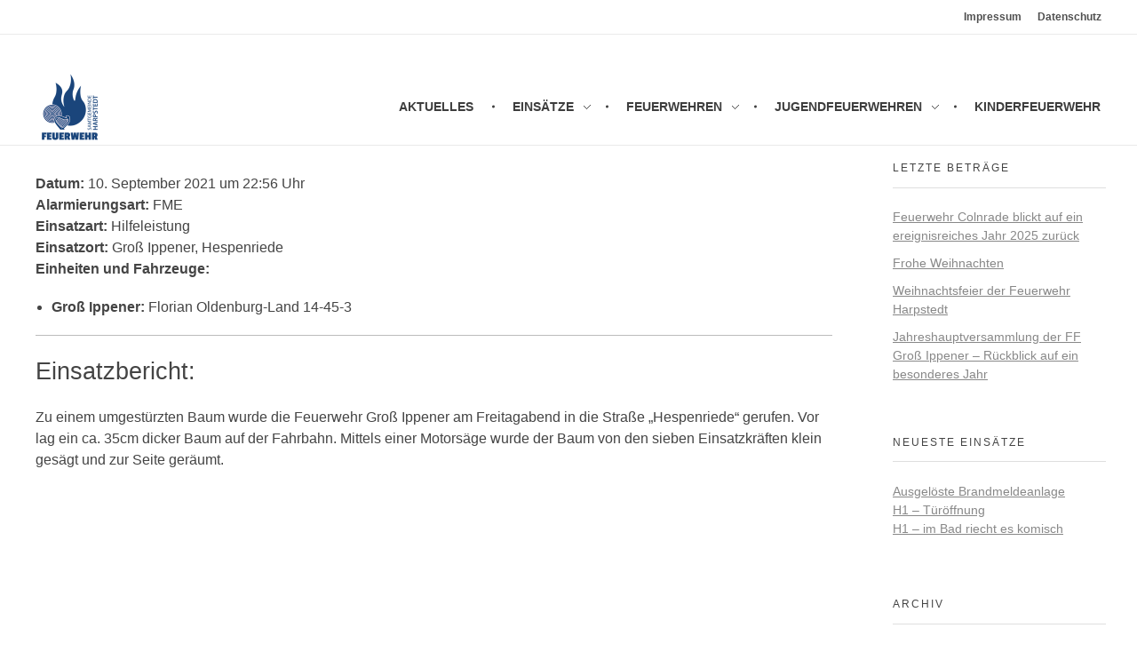

--- FILE ---
content_type: text/html; charset=UTF-8
request_url: https://feuerwehr-sg-harpstedt.de/einsaetze/baum-saegen-25/
body_size: 12200
content:
<!DOCTYPE html>
<!--[if IE 9 ]>   <html class="no-js oldie ie9 ie" lang="de" > <![endif]-->
<!--[if (gt IE 9)|!(IE)]><!--> <html class="no-js" lang="de" > <!--<![endif]-->
<head>
<meta charset="UTF-8" >
<meta http-equiv="X-UA-Compatible" content="IE=edge">
<!-- devices setting -->
<meta name="viewport"   content="initial-scale=1,user-scalable=no,width=device-width">
<!-- outputs by wp_head -->
<title>Baum sägen &#8211; Feuerwehren der Samtgemeinde Harpstedt</title>
<meta name='robots' content='max-image-preview:large' />
<link rel="alternate" type="application/rss+xml" title="Feuerwehren der Samtgemeinde Harpstedt &raquo; Feed" href="https://feuerwehr-sg-harpstedt.de/feed/" />
<link rel="alternate" type="application/rss+xml" title="Feuerwehren der Samtgemeinde Harpstedt &raquo; Kommentar-Feed" href="https://feuerwehr-sg-harpstedt.de/comments/feed/" />
<link rel="alternate" title="oEmbed (JSON)" type="application/json+oembed" href="https://feuerwehr-sg-harpstedt.de/wp-json/oembed/1.0/embed?url=https%3A%2F%2Ffeuerwehr-sg-harpstedt.de%2Feinsaetze%2Fbaum-saegen-25%2F" />
<link rel="alternate" title="oEmbed (XML)" type="text/xml+oembed" href="https://feuerwehr-sg-harpstedt.de/wp-json/oembed/1.0/embed?url=https%3A%2F%2Ffeuerwehr-sg-harpstedt.de%2Feinsaetze%2Fbaum-saegen-25%2F&#038;format=xml" />
<style id='wp-img-auto-sizes-contain-inline-css'>
img:is([sizes=auto i],[sizes^="auto," i]){contain-intrinsic-size:3000px 1500px}
/*# sourceURL=wp-img-auto-sizes-contain-inline-css */
</style>
<!-- <link rel='stylesheet' id='wp-block-library-css' href='https://feuerwehr-sg-harpstedt.de/wp-includes/css/dist/block-library/style.min.css?ver=6.9' media='all' /> -->
<link rel="stylesheet" type="text/css" href="//feuerwehr-sg-harpstedt.de/wp-content/cache/wpfc-minified/qx6y9voc/hcvsx.css" media="all"/>
<style id='classic-theme-styles-inline-css'>
/*! This file is auto-generated */
.wp-block-button__link{color:#fff;background-color:#32373c;border-radius:9999px;box-shadow:none;text-decoration:none;padding:calc(.667em + 2px) calc(1.333em + 2px);font-size:1.125em}.wp-block-file__button{background:#32373c;color:#fff;text-decoration:none}
/*# sourceURL=/wp-includes/css/classic-themes.min.css */
</style>
<style id='global-styles-inline-css'>
:root{--wp--preset--aspect-ratio--square: 1;--wp--preset--aspect-ratio--4-3: 4/3;--wp--preset--aspect-ratio--3-4: 3/4;--wp--preset--aspect-ratio--3-2: 3/2;--wp--preset--aspect-ratio--2-3: 2/3;--wp--preset--aspect-ratio--16-9: 16/9;--wp--preset--aspect-ratio--9-16: 9/16;--wp--preset--color--black: #000000;--wp--preset--color--cyan-bluish-gray: #abb8c3;--wp--preset--color--white: #ffffff;--wp--preset--color--pale-pink: #f78da7;--wp--preset--color--vivid-red: #cf2e2e;--wp--preset--color--luminous-vivid-orange: #ff6900;--wp--preset--color--luminous-vivid-amber: #fcb900;--wp--preset--color--light-green-cyan: #7bdcb5;--wp--preset--color--vivid-green-cyan: #00d084;--wp--preset--color--pale-cyan-blue: #8ed1fc;--wp--preset--color--vivid-cyan-blue: #0693e3;--wp--preset--color--vivid-purple: #9b51e0;--wp--preset--gradient--vivid-cyan-blue-to-vivid-purple: linear-gradient(135deg,rgb(6,147,227) 0%,rgb(155,81,224) 100%);--wp--preset--gradient--light-green-cyan-to-vivid-green-cyan: linear-gradient(135deg,rgb(122,220,180) 0%,rgb(0,208,130) 100%);--wp--preset--gradient--luminous-vivid-amber-to-luminous-vivid-orange: linear-gradient(135deg,rgb(252,185,0) 0%,rgb(255,105,0) 100%);--wp--preset--gradient--luminous-vivid-orange-to-vivid-red: linear-gradient(135deg,rgb(255,105,0) 0%,rgb(207,46,46) 100%);--wp--preset--gradient--very-light-gray-to-cyan-bluish-gray: linear-gradient(135deg,rgb(238,238,238) 0%,rgb(169,184,195) 100%);--wp--preset--gradient--cool-to-warm-spectrum: linear-gradient(135deg,rgb(74,234,220) 0%,rgb(151,120,209) 20%,rgb(207,42,186) 40%,rgb(238,44,130) 60%,rgb(251,105,98) 80%,rgb(254,248,76) 100%);--wp--preset--gradient--blush-light-purple: linear-gradient(135deg,rgb(255,206,236) 0%,rgb(152,150,240) 100%);--wp--preset--gradient--blush-bordeaux: linear-gradient(135deg,rgb(254,205,165) 0%,rgb(254,45,45) 50%,rgb(107,0,62) 100%);--wp--preset--gradient--luminous-dusk: linear-gradient(135deg,rgb(255,203,112) 0%,rgb(199,81,192) 50%,rgb(65,88,208) 100%);--wp--preset--gradient--pale-ocean: linear-gradient(135deg,rgb(255,245,203) 0%,rgb(182,227,212) 50%,rgb(51,167,181) 100%);--wp--preset--gradient--electric-grass: linear-gradient(135deg,rgb(202,248,128) 0%,rgb(113,206,126) 100%);--wp--preset--gradient--midnight: linear-gradient(135deg,rgb(2,3,129) 0%,rgb(40,116,252) 100%);--wp--preset--font-size--small: 13px;--wp--preset--font-size--medium: 20px;--wp--preset--font-size--large: 36px;--wp--preset--font-size--x-large: 42px;--wp--preset--spacing--20: 0.44rem;--wp--preset--spacing--30: 0.67rem;--wp--preset--spacing--40: 1rem;--wp--preset--spacing--50: 1.5rem;--wp--preset--spacing--60: 2.25rem;--wp--preset--spacing--70: 3.38rem;--wp--preset--spacing--80: 5.06rem;--wp--preset--shadow--natural: 6px 6px 9px rgba(0, 0, 0, 0.2);--wp--preset--shadow--deep: 12px 12px 50px rgba(0, 0, 0, 0.4);--wp--preset--shadow--sharp: 6px 6px 0px rgba(0, 0, 0, 0.2);--wp--preset--shadow--outlined: 6px 6px 0px -3px rgb(255, 255, 255), 6px 6px rgb(0, 0, 0);--wp--preset--shadow--crisp: 6px 6px 0px rgb(0, 0, 0);}:where(.is-layout-flex){gap: 0.5em;}:where(.is-layout-grid){gap: 0.5em;}body .is-layout-flex{display: flex;}.is-layout-flex{flex-wrap: wrap;align-items: center;}.is-layout-flex > :is(*, div){margin: 0;}body .is-layout-grid{display: grid;}.is-layout-grid > :is(*, div){margin: 0;}:where(.wp-block-columns.is-layout-flex){gap: 2em;}:where(.wp-block-columns.is-layout-grid){gap: 2em;}:where(.wp-block-post-template.is-layout-flex){gap: 1.25em;}:where(.wp-block-post-template.is-layout-grid){gap: 1.25em;}.has-black-color{color: var(--wp--preset--color--black) !important;}.has-cyan-bluish-gray-color{color: var(--wp--preset--color--cyan-bluish-gray) !important;}.has-white-color{color: var(--wp--preset--color--white) !important;}.has-pale-pink-color{color: var(--wp--preset--color--pale-pink) !important;}.has-vivid-red-color{color: var(--wp--preset--color--vivid-red) !important;}.has-luminous-vivid-orange-color{color: var(--wp--preset--color--luminous-vivid-orange) !important;}.has-luminous-vivid-amber-color{color: var(--wp--preset--color--luminous-vivid-amber) !important;}.has-light-green-cyan-color{color: var(--wp--preset--color--light-green-cyan) !important;}.has-vivid-green-cyan-color{color: var(--wp--preset--color--vivid-green-cyan) !important;}.has-pale-cyan-blue-color{color: var(--wp--preset--color--pale-cyan-blue) !important;}.has-vivid-cyan-blue-color{color: var(--wp--preset--color--vivid-cyan-blue) !important;}.has-vivid-purple-color{color: var(--wp--preset--color--vivid-purple) !important;}.has-black-background-color{background-color: var(--wp--preset--color--black) !important;}.has-cyan-bluish-gray-background-color{background-color: var(--wp--preset--color--cyan-bluish-gray) !important;}.has-white-background-color{background-color: var(--wp--preset--color--white) !important;}.has-pale-pink-background-color{background-color: var(--wp--preset--color--pale-pink) !important;}.has-vivid-red-background-color{background-color: var(--wp--preset--color--vivid-red) !important;}.has-luminous-vivid-orange-background-color{background-color: var(--wp--preset--color--luminous-vivid-orange) !important;}.has-luminous-vivid-amber-background-color{background-color: var(--wp--preset--color--luminous-vivid-amber) !important;}.has-light-green-cyan-background-color{background-color: var(--wp--preset--color--light-green-cyan) !important;}.has-vivid-green-cyan-background-color{background-color: var(--wp--preset--color--vivid-green-cyan) !important;}.has-pale-cyan-blue-background-color{background-color: var(--wp--preset--color--pale-cyan-blue) !important;}.has-vivid-cyan-blue-background-color{background-color: var(--wp--preset--color--vivid-cyan-blue) !important;}.has-vivid-purple-background-color{background-color: var(--wp--preset--color--vivid-purple) !important;}.has-black-border-color{border-color: var(--wp--preset--color--black) !important;}.has-cyan-bluish-gray-border-color{border-color: var(--wp--preset--color--cyan-bluish-gray) !important;}.has-white-border-color{border-color: var(--wp--preset--color--white) !important;}.has-pale-pink-border-color{border-color: var(--wp--preset--color--pale-pink) !important;}.has-vivid-red-border-color{border-color: var(--wp--preset--color--vivid-red) !important;}.has-luminous-vivid-orange-border-color{border-color: var(--wp--preset--color--luminous-vivid-orange) !important;}.has-luminous-vivid-amber-border-color{border-color: var(--wp--preset--color--luminous-vivid-amber) !important;}.has-light-green-cyan-border-color{border-color: var(--wp--preset--color--light-green-cyan) !important;}.has-vivid-green-cyan-border-color{border-color: var(--wp--preset--color--vivid-green-cyan) !important;}.has-pale-cyan-blue-border-color{border-color: var(--wp--preset--color--pale-cyan-blue) !important;}.has-vivid-cyan-blue-border-color{border-color: var(--wp--preset--color--vivid-cyan-blue) !important;}.has-vivid-purple-border-color{border-color: var(--wp--preset--color--vivid-purple) !important;}.has-vivid-cyan-blue-to-vivid-purple-gradient-background{background: var(--wp--preset--gradient--vivid-cyan-blue-to-vivid-purple) !important;}.has-light-green-cyan-to-vivid-green-cyan-gradient-background{background: var(--wp--preset--gradient--light-green-cyan-to-vivid-green-cyan) !important;}.has-luminous-vivid-amber-to-luminous-vivid-orange-gradient-background{background: var(--wp--preset--gradient--luminous-vivid-amber-to-luminous-vivid-orange) !important;}.has-luminous-vivid-orange-to-vivid-red-gradient-background{background: var(--wp--preset--gradient--luminous-vivid-orange-to-vivid-red) !important;}.has-very-light-gray-to-cyan-bluish-gray-gradient-background{background: var(--wp--preset--gradient--very-light-gray-to-cyan-bluish-gray) !important;}.has-cool-to-warm-spectrum-gradient-background{background: var(--wp--preset--gradient--cool-to-warm-spectrum) !important;}.has-blush-light-purple-gradient-background{background: var(--wp--preset--gradient--blush-light-purple) !important;}.has-blush-bordeaux-gradient-background{background: var(--wp--preset--gradient--blush-bordeaux) !important;}.has-luminous-dusk-gradient-background{background: var(--wp--preset--gradient--luminous-dusk) !important;}.has-pale-ocean-gradient-background{background: var(--wp--preset--gradient--pale-ocean) !important;}.has-electric-grass-gradient-background{background: var(--wp--preset--gradient--electric-grass) !important;}.has-midnight-gradient-background{background: var(--wp--preset--gradient--midnight) !important;}.has-small-font-size{font-size: var(--wp--preset--font-size--small) !important;}.has-medium-font-size{font-size: var(--wp--preset--font-size--medium) !important;}.has-large-font-size{font-size: var(--wp--preset--font-size--large) !important;}.has-x-large-font-size{font-size: var(--wp--preset--font-size--x-large) !important;}
:where(.wp-block-post-template.is-layout-flex){gap: 1.25em;}:where(.wp-block-post-template.is-layout-grid){gap: 1.25em;}
:where(.wp-block-term-template.is-layout-flex){gap: 1.25em;}:where(.wp-block-term-template.is-layout-grid){gap: 1.25em;}
:where(.wp-block-columns.is-layout-flex){gap: 2em;}:where(.wp-block-columns.is-layout-grid){gap: 2em;}
:root :where(.wp-block-pullquote){font-size: 1.5em;line-height: 1.6;}
/*# sourceURL=global-styles-inline-css */
</style>
<!-- <link rel='stylesheet' id='twe-preview-css' href='https://feuerwehr-sg-harpstedt.de/wp-content/plugins/3r-elementor-timeline-widget/assets/css/style.css?ver=6.9' media='all' /> -->
<!-- <link rel='stylesheet' id='auxin-base-css' href='https://feuerwehr-sg-harpstedt.de/wp-content/themes/phlox-pro/css/base.css?ver=5.17.7' media='all' /> -->
<!-- <link rel='stylesheet' id='auxin-front-icon-css' href='https://feuerwehr-sg-harpstedt.de/wp-content/themes/phlox-pro/css/auxin-icon.css?ver=5.17.7' media='all' /> -->
<!-- <link rel='stylesheet' id='auxin-main-css' href='https://feuerwehr-sg-harpstedt.de/wp-content/themes/phlox-pro/css/main.css?ver=5.17.7' media='all' /> -->
<!-- <link rel='stylesheet' id='recent-posts-widget-with-thumbnails-public-style-css' href='https://feuerwehr-sg-harpstedt.de/wp-content/plugins/recent-posts-widget-with-thumbnails/public.css?ver=7.1.1' media='all' /> -->
<!-- <link rel='stylesheet' id='einsatzverwaltung-font-awesome-css' href='https://feuerwehr-sg-harpstedt.de/wp-content/plugins/einsatzverwaltung/font-awesome/css/fontawesome.min.css?ver=6.2.1' media='all' /> -->
<!-- <link rel='stylesheet' id='einsatzverwaltung-font-awesome-solid-css' href='https://feuerwehr-sg-harpstedt.de/wp-content/plugins/einsatzverwaltung/font-awesome/css/solid.min.css?ver=6.2.1' media='all' /> -->
<!-- <link rel='stylesheet' id='einsatzverwaltung-frontend-css' href='https://feuerwehr-sg-harpstedt.de/wp-content/plugins/einsatzverwaltung/css/style-frontend.css?ver=1.12.0' media='all' /> -->
<!-- <link rel='stylesheet' id='auxin-child-css' href='https://feuerwehr-sg-harpstedt.de/wp-content/themes/phlox-pro-child/style.css?ver=5.17.7' media='all' /> -->
<!-- <link rel='stylesheet' id='auxin-custom-css' href='https://feuerwehr-sg-harpstedt.de/wp-content/uploads/phlox-pro/custom.css?ver=5.7' media='all' /> -->
<!-- <link rel='stylesheet' id='auxin-elementor-base-css' href='https://feuerwehr-sg-harpstedt.de/wp-content/themes/phlox-pro/css/other/elementor.css?ver=5.17.7' media='all' /> -->
<!-- <link rel='stylesheet' id='elementor-frontend-css' href='https://feuerwehr-sg-harpstedt.de/wp-content/plugins/elementor/assets/css/frontend.min.css?ver=3.34.2' media='all' /> -->
<link rel="stylesheet" type="text/css" href="//feuerwehr-sg-harpstedt.de/wp-content/cache/wpfc-minified/osfk469/hcvsx.css" media="all"/>
<link rel='stylesheet' id='elementor-post-3096-css' href='https://feuerwehr-sg-harpstedt.de/wp-content/uploads/elementor/css/post-3096.css?ver=1768924513' media='all' />
<link rel='stylesheet' id='elementor-post-1256-css' href='https://feuerwehr-sg-harpstedt.de/wp-content/uploads/elementor/css/post-1256.css?ver=1768924513' media='all' />
<!-- <link rel='stylesheet' id='eael-general-css' href='https://feuerwehr-sg-harpstedt.de/wp-content/plugins/essential-addons-for-elementor-lite/assets/front-end/css/view/general.min.css?ver=6.5.8' media='all' /> -->
<!-- <link rel='stylesheet' id='timed-content-css-css' href='https://feuerwehr-sg-harpstedt.de/wp-content/plugins/timed-content/css/timed-content.css?ver=2.97' media='all' /> -->
<!-- <link rel='stylesheet' id='elementor-gf-local-questrial-css' href='https://feuerwehr-sg-harpstedt.de/wp-content/uploads/elementor/google-fonts/css/questrial.css?ver=1742227011' media='all' /> -->
<!-- <link rel='stylesheet' id='myStyleSheets-css' href='https://feuerwehr-sg-harpstedt.de/wp-content/plugins/wp-latest-posts/css/wplp_front.css?ver=5.0.11' media='all' /> -->
<link rel="stylesheet" type="text/css" href="//feuerwehr-sg-harpstedt.de/wp-content/cache/wpfc-minified/efa8osr6/hcvsx.css" media="all"/>
<script src='//feuerwehr-sg-harpstedt.de/wp-content/cache/wpfc-minified/6mx88l5y/hcvsx.js' type="text/javascript"></script>
<!-- <script src="https://feuerwehr-sg-harpstedt.de/wp-includes/js/jquery/jquery.min.js?ver=3.7.1" id="jquery-core-js"></script> -->
<!-- <script src="https://feuerwehr-sg-harpstedt.de/wp-includes/js/jquery/jquery-migrate.min.js?ver=3.4.1" id="jquery-migrate-js"></script> -->
<!-- <script src="https://feuerwehr-sg-harpstedt.de/wp-content/plugins/einsatzverwaltung/js/reportlist.js?ver=6.9" id="einsatzverwaltung-reportlist-js"></script> -->
<script id="auxin-modernizr-js-extra">
var auxin = {"ajax_url":"https://feuerwehr-sg-harpstedt.de/wp-admin/admin-ajax.php","is_rtl":"","is_reponsive":"1","is_framed":"","frame_width":"20","wpml_lang":"en","uploadbaseurl":"https://feuerwehr-sg-harpstedt.de/wp-content/uploads","nonce":"4dbb2c4403"};
//# sourceURL=auxin-modernizr-js-extra
</script>
<script id="auxin-modernizr-js-before">
/* < ![CDATA[ */
function auxinNS(n){for(var e=n.split("."),a=window,i="",r=e.length,t=0;r>t;t++)"window"!=e[t]&&(i=e[t],a[i]=a[i]||{},a=a[i]);return a;}
/* ]]> */
//# sourceURL=auxin-modernizr-js-before
</script>
<script src='//feuerwehr-sg-harpstedt.de/wp-content/cache/wpfc-minified/1py7fftd/hcvsx.js' type="text/javascript"></script>
<!-- <script src="https://feuerwehr-sg-harpstedt.de/wp-content/themes/phlox-pro/js/solo/modernizr-custom.min.js?ver=5.17.7" id="auxin-modernizr-js"></script> -->
<!-- <script src="https://feuerwehr-sg-harpstedt.de/wp-content/plugins/timed-content/js/timed-content.js?ver=2.97" id="timed-content_js-js"></script> -->
<link rel="https://api.w.org/" href="https://feuerwehr-sg-harpstedt.de/wp-json/" /><link rel="alternate" title="JSON" type="application/json" href="https://feuerwehr-sg-harpstedt.de/wp-json/wp/v2/einsatz/4199" /><link rel="EditURI" type="application/rsd+xml" title="RSD" href="https://feuerwehr-sg-harpstedt.de/xmlrpc.php?rsd" />
<meta name="generator" content="WordPress 6.9" />
<link rel="canonical" href="https://feuerwehr-sg-harpstedt.de/einsaetze/baum-saegen-25/" />
<link rel='shortlink' href='https://feuerwehr-sg-harpstedt.de/?p=4199' />
<meta name="title"       content="Baum sägen" />
<meta name="description" content="Datum: 10. September 2021 um 22:56 UhrAlarmierungsart: FMEEinsatzart: HilfeleistungEinsatzort: Groß Ippener, HespenriedeEinheiten und Fahrzeuge: Groß Ippener: Florian Oldenburg-Land 14-45-3 Einsatzbericht: Zu einem umgestürzten Baum wurde die Feuerwehr Groß Ippener am Freitagabend in die Straße &#8222;Hespenriede&#8220; gerufen. Vor lag ein ca. 35cm dicker Baum auf der Fahrbahn. Mittels einer Motorsäge wurde der Baum von den sieben Einsatzkräften [&hellip;]" />
<!-- Analytics by WP Statistics - https://wp-statistics.com -->
<!-- Chrome, Firefox OS and Opera -->
<meta name="theme-color" content="#af2b1e" />
<!-- Windows Phone -->
<meta name="msapplication-navbutton-color" content="#af2b1e" />
<!-- iOS Safari -->
<meta name="apple-mobile-web-app-capable" content="yes">
<meta name="apple-mobile-web-app-status-bar-style" content="black-translucent">
<meta name="generator" content="Elementor 3.34.2; features: additional_custom_breakpoints; settings: css_print_method-external, google_font-enabled, font_display-auto">
<style>
.e-con.e-parent:nth-of-type(n+4):not(.e-lazyloaded):not(.e-no-lazyload),
.e-con.e-parent:nth-of-type(n+4):not(.e-lazyloaded):not(.e-no-lazyload) * {
background-image: none !important;
}
@media screen and (max-height: 1024px) {
.e-con.e-parent:nth-of-type(n+3):not(.e-lazyloaded):not(.e-no-lazyload),
.e-con.e-parent:nth-of-type(n+3):not(.e-lazyloaded):not(.e-no-lazyload) * {
background-image: none !important;
}
}
@media screen and (max-height: 640px) {
.e-con.e-parent:nth-of-type(n+2):not(.e-lazyloaded):not(.e-no-lazyload),
.e-con.e-parent:nth-of-type(n+2):not(.e-lazyloaded):not(.e-no-lazyload) * {
background-image: none !important;
}
}
</style>
<link rel="icon" href="https://feuerwehr-sg-harpstedt.de/wp-content/uploads/2023/01/cropped-final-blau-feuerwehr-harpstedt-logo-2022-klingebiel-32x32.png" sizes="32x32" />
<link rel="icon" href="https://feuerwehr-sg-harpstedt.de/wp-content/uploads/2023/01/cropped-final-blau-feuerwehr-harpstedt-logo-2022-klingebiel-192x192.png" sizes="192x192" />
<link rel="apple-touch-icon" href="https://feuerwehr-sg-harpstedt.de/wp-content/uploads/2023/01/cropped-final-blau-feuerwehr-harpstedt-logo-2022-klingebiel-180x180.png" />
<meta name="msapplication-TileImage" content="https://feuerwehr-sg-harpstedt.de/wp-content/uploads/2023/01/cropped-final-blau-feuerwehr-harpstedt-logo-2022-klingebiel-270x270.png" />
<style id="wp-custom-css">
html body {	} 
</style>
<!-- end wp_head -->
</head>
<body class="wp-singular einsatz-template-default single single-einsatz postid-4199 wp-custom-logo wp-theme-phlox-pro wp-child-theme-phlox-pro-child elementor-default elementor-kit-1054 phlox-pro aux-dom-unready aux-full-width aux-resp aux-hd aux-top-sticky  aux-page-animation-off _auxels"  data-framed="">
<div id="inner-body">
<div id="top-header" class="aux-top-header aux-territory aux--container">
<div class="aux-wrapper aux-float-layout">
<div class="aux-container aux-fold aux-float-wrapper"><div class="aux-header-msg aux-start aux-middle aux-phone-center-middle "><p></p></div><!-- start master menu -->
<nav id="master-menu-top-header" class="mm-top-header aux-end aux-middle  aux-phone-off">
<ul id="menu-menue-footer" class="aux-master-menu aux-no-js aux-skin-classic aux-horizontal" data-type="horizontal"  >
<!-- start single menu -->
<li id="menu-item-80" class="menu-item menu-item-type-post_type menu-item-object-page menu-item-80 aux-menu-depth-0 aux-menu-root-1 aux-menu-item">
<a href="https://feuerwehr-sg-harpstedt.de/impressum/" class="aux-item-content">
<span class="aux-menu-label">Impressum</span>
</a>
</li>
<!-- end single menu -->
<!-- start single menu -->
<li id="menu-item-81" class="menu-item menu-item-type-post_type menu-item-object-page menu-item-privacy-policy menu-item-81 aux-menu-depth-0 aux-menu-root-2 aux-menu-item">
<a href="https://feuerwehr-sg-harpstedt.de/datenschutz/" class="aux-item-content">
<span class="aux-menu-label">Datenschutz</span>
</a>
</li>
<!-- end single menu -->
</ul>
</nav>
<!-- end master menu -->
</div>
</div><!-- end wrapper -->
</div><!-- end top header -->
<header id="site-header"   class="site-header-section aux-territory aux-boxed-container aux-header-dark aux-add-border aux-overlay-with-tb " style="" data-sticky-height="80" data-color-scheme="dark" data-sticky-scheme="dark" role="banner">
<div class="aux-wrapper">
<div class="aux-container aux-fold">
<div class="aux-header aux-header-elements-wrapper aux-float-layout">
<!-- ribbon bar -->
<div class="aux-header-elements">
<!-- logo -->
<div id="logo" class="aux-logo-header aux-start aux-fill aux-tablet-center aux-phone-left">
<div class="aux-logo aux-logo-header-inner aux-scale">
<a href="https://feuerwehr-sg-harpstedt.de/" class="custom-logo-link aux-logo-anchor aux-logo-anchor1 aux-middle aux-has-logo" rel="home"><img width="150" height="150" src="https://feuerwehr-sg-harpstedt.de/wp-content/uploads/2023/01/Logo.png" class="custom-logo aux-logo-image aux-logo-image1 aux-logo-light" alt="Feuerwehren der Samtgemeinde Harpstedt" decoding="async" /></a>        <section class="aux-logo-text aux-middle">
<h3 class="site-title">
<a href="https://feuerwehr-sg-harpstedt.de/" title="Feuerwehren der Samtgemeinde Harpstedt" rel="home">Feuerwehren der Samtgemeinde Harpstedt</a>
</h3>
<p class="site-description">365 Tage für Ihre Sicherheit</p>        </section>
</div><!-- end logo aux-fold -->
</div>
<!-- burger -->
<div id="nav-burger" class="aux-burger-box aux-end aux-phone-on aux-middle" data-target-panel="toggle-bar" data-target-menu="overlay" data-target-content=".site-header-section .aux-master-menu">
<div class="aux-burger aux-lite-large"><span class="mid-line"></span></div>
</div>
<div class="aux-btns-box aux-btn1-box aux-end aux-middle aux-tablet-off aux-phone-off ">
</div>
<div class="aux-btns-box aux-btn2-box aux-end aux-middle aux-tablet-off aux-phone-off ">
</div>
<!-- menu -->
<div class="aux-menu-box aux-phone-off aux-auto-locate aux-end aux-fill aux-tablet-center" data-tablet=".aux-header .secondary-bar">
<!-- start master menu -->
<nav id="master-menu-main-header" class="menu-hauptmenue-container">
<ul id="menu-hauptmenue" class="aux-master-menu aux-no-js aux-skin-classic aux-slide-up-nav aux-horizontal aux-with-indicator aux-with-splitter" data-type="horizontal"  data-switch-type="toggle" data-switch-parent=".aux-header .aux-toggle-menu-bar" data-switch-width="767"  >
<!-- start single menu -->
<li id="menu-item-296" class="menu-item menu-item-type-post_type menu-item-object-page current_page_parent menu-item-296 aux-menu-depth-0 aux-menu-root-1 aux-menu-item">
<a href="https://feuerwehr-sg-harpstedt.de/aktuelles/" class="aux-item-content">
<span class="aux-menu-label">Aktuelles</span>
</a>
</li>
<!-- end single menu -->
<!-- start submenu -->
<li id="menu-item-748" class="menu-item menu-item-type-custom menu-item-object-custom menu-item-has-children menu-item-748 aux-menu-depth-0 aux-menu-root-2 aux-menu-item">
<a href="https://feuerwehr-sg-harpstedt.de/einsaetze" class="aux-item-content">
<span class="aux-menu-label">Einsätze</span>
</a>
<ul class="sub-menu aux-submenu">
<li id="menu-item-8048" class="menu-item menu-item-type-post_type menu-item-object-page menu-item-8048 aux-menu-depth-1 aux-menu-item">
<a href="https://feuerwehr-sg-harpstedt.de/einsaetze-2025/" class="aux-item-content">
<span class="aux-menu-label">2025</span>
</a>
</li>
<li id="menu-item-7077" class="menu-item menu-item-type-post_type menu-item-object-page menu-item-7077 aux-menu-depth-1 aux-menu-item">
<a href="https://feuerwehr-sg-harpstedt.de/einsaetze-2024/" class="aux-item-content">
<span class="aux-menu-label">2024</span>
</a>
</li>
<li id="menu-item-6120" class="menu-item menu-item-type-post_type menu-item-object-page menu-item-6120 aux-menu-depth-1 aux-menu-item">
<a href="https://feuerwehr-sg-harpstedt.de/einsaetze-2024/" class="aux-item-content">
<span class="aux-menu-label">2023</span>
</a>
</li>
<li id="menu-item-5522" class="menu-item menu-item-type-post_type menu-item-object-page menu-item-5522 aux-menu-depth-1 aux-menu-item">
<a href="https://feuerwehr-sg-harpstedt.de/einsaetze-2022/" class="aux-item-content">
<span class="aux-menu-label">2022</span>
</a>
</li>
<li id="menu-item-4520" class="menu-item menu-item-type-post_type menu-item-object-page menu-item-4520 aux-menu-depth-1 aux-menu-item">
<a href="https://feuerwehr-sg-harpstedt.de/einsaetze-2021/" class="aux-item-content">
<span class="aux-menu-label">2021</span>
</a>
</li>
<li id="menu-item-1693" class="menu-item menu-item-type-post_type menu-item-object-page menu-item-1693 aux-menu-depth-1 aux-menu-item">
<a href="https://feuerwehr-sg-harpstedt.de/einsaetze-2020/" class="aux-item-content">
<span class="aux-menu-label">2020</span>
</a>
</li>
<li id="menu-item-1017" class="menu-item menu-item-type-post_type menu-item-object-page menu-item-1017 aux-menu-depth-1 aux-menu-item">
<a href="https://feuerwehr-sg-harpstedt.de/einsaetze-2019/" class="aux-item-content">
<span class="aux-menu-label">2019</span>
</a>
</li>
<li id="menu-item-1020" class="menu-item menu-item-type-post_type menu-item-object-page menu-item-1020 aux-menu-depth-1 aux-menu-item">
<a href="https://feuerwehr-sg-harpstedt.de/einsaetze-2018/" class="aux-item-content">
<span class="aux-menu-label">2018</span>
</a>
</li>
</ul>
</li>
<!-- end submenu -->
<!-- start submenu -->
<li id="menu-item-136" class="menu-item menu-item-type-post_type menu-item-object-page menu-item-has-children menu-item-136 aux-menu-depth-0 aux-menu-root-3 aux-menu-item">
<a href="https://feuerwehr-sg-harpstedt.de/feuerwehren/" class="aux-item-content">
<span class="aux-menu-label">Feuerwehren</span>
</a>
<ul class="sub-menu aux-submenu">
<!-- start submenu -->
<li id="menu-item-1815" class="menu-item menu-item-type-post_type menu-item-object-page menu-item-has-children menu-item-1815 aux-menu-depth-1 aux-menu-item">
<a href="https://feuerwehr-sg-harpstedt.de/beckeln-2-2/" class="aux-item-content">
<span class="aux-menu-label">Beckeln</span>
</a>
<ul class="sub-menu aux-submenu">
<li id="menu-item-3007" class="menu-item menu-item-type-post_type menu-item-object-page menu-item-3007 aux-menu-depth-2 aux-menu-item">
<a href="https://feuerwehr-sg-harpstedt.de/geschichte-beckeln-2/" class="aux-item-content">
<span class="aux-menu-label">Geschichte</span>
</a>
</li>
<li id="menu-item-1210" class="menu-item menu-item-type-post_type menu-item-object-page menu-item-1210 aux-menu-depth-2 aux-menu-item">
<a href="https://feuerwehr-sg-harpstedt.de/kommando-beckeln-2/" class="aux-item-content">
<span class="aux-menu-label">Kommando</span>
</a>
</li>
<li id="menu-item-268" class="menu-item menu-item-type-post_type menu-item-object-page menu-item-268 aux-menu-depth-2 aux-menu-item">
<a href="https://feuerwehr-sg-harpstedt.de/fahrzeuge-beckeln/" class="aux-item-content">
<span class="aux-menu-label">Fahrzeuge</span>
</a>
</li>
<li id="menu-item-266" class="menu-item menu-item-type-post_type menu-item-object-page menu-item-266 aux-menu-depth-2 aux-menu-item">
<a href="https://feuerwehr-sg-harpstedt.de/blasorchester-beckeln/" class="aux-item-content">
<span class="aux-menu-label">Blasorchester</span>
</a>
</li>
<li id="menu-item-265" class="menu-item menu-item-type-post_type menu-item-object-page menu-item-265 aux-menu-depth-2 aux-menu-item">
<a href="https://feuerwehr-sg-harpstedt.de/theatergruppe-beckeln/" class="aux-item-content">
<span class="aux-menu-label">Theatergruppe</span>
</a>
</li>
</ul>
</li>
<!-- end submenu -->
<!-- start submenu -->
<li id="menu-item-2030" class="menu-item menu-item-type-post_type menu-item-object-page menu-item-has-children menu-item-2030 aux-menu-depth-1 aux-menu-item">
<a href="https://feuerwehr-sg-harpstedt.de/colnrade/" class="aux-item-content">
<span class="aux-menu-label">Colnrade</span>
</a>
<ul class="sub-menu aux-submenu">
<li id="menu-item-1171" class="menu-item menu-item-type-post_type menu-item-object-page menu-item-1171 aux-menu-depth-2 aux-menu-item">
<a href="https://feuerwehr-sg-harpstedt.de/geschichte-colnrade/" class="aux-item-content">
<span class="aux-menu-label">Geschichte</span>
</a>
</li>
<li id="menu-item-1151" class="menu-item menu-item-type-post_type menu-item-object-page menu-item-1151 aux-menu-depth-2 aux-menu-item">
<a href="https://feuerwehr-sg-harpstedt.de/kommando-colnrade/" class="aux-item-content">
<span class="aux-menu-label">Kommando</span>
</a>
</li>
<li id="menu-item-1193" class="menu-item menu-item-type-post_type menu-item-object-page menu-item-1193 aux-menu-depth-2 aux-menu-item">
<a href="https://feuerwehr-sg-harpstedt.de/fahrzeuge-colnrade/" class="aux-item-content">
<span class="aux-menu-label">Fahrzeuge</span>
</a>
</li>
<li id="menu-item-1170" class="menu-item menu-item-type-post_type menu-item-object-page menu-item-1170 aux-menu-depth-2 aux-menu-item">
<a href="https://feuerwehr-sg-harpstedt.de/hoekermarkt/" class="aux-item-content">
<span class="aux-menu-label">Hökermarkt</span>
</a>
</li>
<li id="menu-item-3173" class="menu-item menu-item-type-post_type menu-item-object-page menu-item-3173 aux-menu-depth-2 aux-menu-item">
<a href="https://feuerwehr-sg-harpstedt.de/foerderverein-colnrade/" class="aux-item-content">
<span class="aux-menu-label">Förderverein</span>
</a>
</li>
<li id="menu-item-4301" class="menu-item menu-item-type-post_type menu-item-object-page menu-item-4301 aux-menu-depth-2 aux-menu-item">
<a href="https://feuerwehr-sg-harpstedt.de/neubau-feuerwehrhaus-colnrade/" class="aux-item-content">
<span class="aux-menu-label">Neubau Feuerwehrhaus</span>
</a>
</li>
</ul>
</li>
<!-- end submenu -->
<!-- start submenu -->
<li id="menu-item-2029" class="menu-item menu-item-type-post_type menu-item-object-page menu-item-has-children menu-item-2029 aux-menu-depth-1 aux-menu-item">
<a href="https://feuerwehr-sg-harpstedt.de/gross-ippener-2/" class="aux-item-content">
<span class="aux-menu-label">Groß Ippener</span>
</a>
<ul class="sub-menu aux-submenu">
<li id="menu-item-1232" class="menu-item menu-item-type-post_type menu-item-object-page menu-item-1232 aux-menu-depth-2 aux-menu-item">
<a href="https://feuerwehr-sg-harpstedt.de/geschichte-gross-ippener/" class="aux-item-content">
<span class="aux-menu-label">Geschichte</span>
</a>
</li>
<li id="menu-item-1206" class="menu-item menu-item-type-post_type menu-item-object-page menu-item-1206 aux-menu-depth-2 aux-menu-item">
<a href="https://feuerwehr-sg-harpstedt.de/kommando-gross-ippener/" class="aux-item-content">
<span class="aux-menu-label">Kommando</span>
</a>
</li>
<li id="menu-item-1205" class="menu-item menu-item-type-post_type menu-item-object-page menu-item-1205 aux-menu-depth-2 aux-menu-item">
<a href="https://feuerwehr-sg-harpstedt.de/fahrzeuge-gross-ippener/" class="aux-item-content">
<span class="aux-menu-label">Fahrzeuge</span>
</a>
</li>
</ul>
</li>
<!-- end submenu -->
<!-- start submenu -->
<li id="menu-item-2485" class="menu-item menu-item-type-post_type menu-item-object-page menu-item-has-children menu-item-2485 aux-menu-depth-1 aux-menu-item">
<a href="https://feuerwehr-sg-harpstedt.de/harpstedt-2/" class="aux-item-content">
<span class="aux-menu-label">Harpstedt</span>
</a>
<ul class="sub-menu aux-submenu">
<li id="menu-item-2166" class="menu-item menu-item-type-post_type menu-item-object-page menu-item-2166 aux-menu-depth-2 aux-menu-item">
<a href="https://feuerwehr-sg-harpstedt.de/aus-alten-zeiten/" class="aux-item-content">
<span class="aux-menu-label">Geschichte</span>
</a>
</li>
<li id="menu-item-1259" class="menu-item menu-item-type-post_type menu-item-object-page menu-item-1259 aux-menu-depth-2 aux-menu-item">
<a href="https://feuerwehr-sg-harpstedt.de/kommando-harpstedt/" class="aux-item-content">
<span class="aux-menu-label">Kommando</span>
</a>
</li>
<li id="menu-item-1724" class="menu-item menu-item-type-post_type menu-item-object-page menu-item-1724 aux-menu-depth-2 aux-menu-item">
<a href="https://feuerwehr-sg-harpstedt.de/fahrzeuge-44/" class="aux-item-content">
<span class="aux-menu-label">Fahrzeuge</span>
</a>
</li>
<li id="menu-item-2693" class="menu-item menu-item-type-post_type menu-item-object-page menu-item-2693 aux-menu-depth-2 aux-menu-item">
<a href="https://feuerwehr-sg-harpstedt.de/brandschutzerziehung-44/" class="aux-item-content">
<span class="aux-menu-label">Brandschutzerziehung</span>
</a>
</li>
<li id="menu-item-2318" class="menu-item menu-item-type-post_type menu-item-object-page menu-item-2318 aux-menu-depth-2 aux-menu-item">
<a href="https://feuerwehr-sg-harpstedt.de/foerderverein-harpstedt/" class="aux-item-content">
<span class="aux-menu-label">Förderverein</span>
</a>
</li>
<li id="menu-item-3542" class="menu-item menu-item-type-post_type menu-item-object-page menu-item-3542 aux-menu-depth-2 aux-menu-item">
<a href="https://feuerwehr-sg-harpstedt.de/aus-alten-zeiten/" class="aux-item-content">
<span class="aux-menu-label">Aus alten Zeiten</span>
</a>
</li>
</ul>
</li>
<!-- end submenu -->
<!-- start submenu -->
<li id="menu-item-2054" class="menu-item menu-item-type-post_type menu-item-object-page menu-item-has-children menu-item-2054 aux-menu-depth-1 aux-menu-item">
<a href="https://feuerwehr-sg-harpstedt.de/kirch-und-klosterseelte/" class="aux-item-content">
<span class="aux-menu-label">Kirch- und Klosterseelte</span>
</a>
<ul class="sub-menu aux-submenu">
<li id="menu-item-1496" class="menu-item menu-item-type-post_type menu-item-object-page menu-item-1496 aux-menu-depth-2 aux-menu-item">
<a href="https://feuerwehr-sg-harpstedt.de/kommando-45/" class="aux-item-content">
<span class="aux-menu-label">Kommando</span>
</a>
</li>
<li id="menu-item-1495" class="menu-item menu-item-type-post_type menu-item-object-page menu-item-1495 aux-menu-depth-2 aux-menu-item">
<a href="https://feuerwehr-sg-harpstedt.de/fahrzeuge-kirchseelte/" class="aux-item-content">
<span class="aux-menu-label">Fahrzeuge</span>
</a>
</li>
</ul>
</li>
<!-- end submenu -->
<!-- start submenu -->
<li id="menu-item-2053" class="menu-item menu-item-type-post_type menu-item-object-page menu-item-has-children menu-item-2053 aux-menu-depth-1 aux-menu-item">
<a href="https://feuerwehr-sg-harpstedt.de/prinzhoefte-2/" class="aux-item-content">
<span class="aux-menu-label">Prinzhöfte</span>
</a>
<ul class="sub-menu aux-submenu">
<li id="menu-item-2099" class="menu-item menu-item-type-post_type menu-item-object-page menu-item-2099 aux-menu-depth-2 aux-menu-item">
<a href="https://feuerwehr-sg-harpstedt.de/geschichte-prinzhoefte/" class="aux-item-content">
<span class="aux-menu-label">Geschichte</span>
</a>
</li>
<li id="menu-item-1497" class="menu-item menu-item-type-post_type menu-item-object-page menu-item-1497 aux-menu-depth-2 aux-menu-item">
<a href="https://feuerwehr-sg-harpstedt.de/kommando-46/" class="aux-item-content">
<span class="aux-menu-label">Kommando</span>
</a>
</li>
<li id="menu-item-1494" class="menu-item menu-item-type-post_type menu-item-object-page menu-item-1494 aux-menu-depth-2 aux-menu-item">
<a href="https://feuerwehr-sg-harpstedt.de/fahrzeuge-prinzhoefte/" class="aux-item-content">
<span class="aux-menu-label">Fahrzeuge</span>
</a>
</li>
</ul>
</li>
<!-- end submenu -->
</ul>
</li>
<!-- end submenu -->
<!-- start submenu -->
<li id="menu-item-604" class="menu-item menu-item-type-post_type menu-item-object-page menu-item-has-children menu-item-604 aux-menu-depth-0 aux-menu-root-4 aux-menu-item">
<a href="https://feuerwehr-sg-harpstedt.de/jugendfeuerwehren/" class="aux-item-content">
<span class="aux-menu-label">Jugendfeuerwehren</span>
</a>
<ul class="sub-menu aux-submenu">
<li id="menu-item-267" class="menu-item menu-item-type-post_type menu-item-object-page menu-item-267 aux-menu-depth-1 aux-menu-item">
<a href="https://feuerwehr-sg-harpstedt.de/jf-beckeln/" class="aux-item-content">
<span class="aux-menu-label">Beckeln</span>
</a>
</li>
<li id="menu-item-2127" class="menu-item menu-item-type-post_type menu-item-object-page menu-item-2127 aux-menu-depth-1 aux-menu-item">
<a href="https://feuerwehr-sg-harpstedt.de/jf-42/" class="aux-item-content">
<span class="aux-menu-label">Colnrade</span>
</a>
</li>
<!-- start submenu -->
<li id="menu-item-1993" class="menu-item menu-item-type-post_type menu-item-object-page menu-item-has-children menu-item-1993 aux-menu-depth-1 aux-menu-item">
<a href="https://feuerwehr-sg-harpstedt.de/jf-44/" class="aux-item-content">
<span class="aux-menu-label">Harpstedt</span>
</a>
<ul class="sub-menu aux-submenu">
<li id="menu-item-3968" class="menu-item menu-item-type-post_type menu-item-object-page menu-item-3968 aux-menu-depth-2 aux-menu-item">
<a href="https://feuerwehr-sg-harpstedt.de/jfzeltlager21/" class="aux-item-content">
<span class="aux-menu-label">Zeltlager 2021</span>
</a>
</li>
</ul>
</li>
<!-- end submenu -->
<li id="menu-item-2118" class="menu-item menu-item-type-post_type menu-item-object-page menu-item-2118 aux-menu-depth-1 aux-menu-item">
<a href="https://feuerwehr-sg-harpstedt.de/jf-45-2/" class="aux-item-content">
<span class="aux-menu-label">Kirch- und Klosterseelte</span>
</a>
</li>
<li id="menu-item-2108" class="menu-item menu-item-type-post_type menu-item-object-page menu-item-2108 aux-menu-depth-1 aux-menu-item">
<a href="https://feuerwehr-sg-harpstedt.de/jf-46-2/" class="aux-item-content">
<span class="aux-menu-label">Prinzhöfte</span>
</a>
</li>
<li id="menu-item-5045" class="menu-item menu-item-type-post_type menu-item-object-page menu-item-5045 aux-menu-depth-1 aux-menu-item">
<a href="https://feuerwehr-sg-harpstedt.de/sg-zeltlager/" class="aux-item-content">
<span class="aux-menu-label">SG-Zeltlager</span>
</a>
</li>
</ul>
</li>
<!-- end submenu -->
<!-- start single menu -->
<li id="menu-item-139" class="menu-item menu-item-type-post_type menu-item-object-page menu-item-139 aux-menu-depth-0 aux-menu-root-5 aux-menu-item">
<a href="https://feuerwehr-sg-harpstedt.de/kinderfeuerwehr/" class="aux-item-content">
<span class="aux-menu-label">Kinderfeuerwehr</span>
</a>
</li>
<!-- end single menu -->
</ul>
</nav>
<!-- end master menu -->
</div>
</div>
<!-- secondary bar: this element will be filled in tablet size -->
<div class="bottom-bar secondary-bar aux-tablet-on aux-float-wrapper"></div>
<!-- toggle menu bar: this element will be filled in tablet and mobile size -->
<div class="aux-toggle-menu-bar"></div>
</div>
</div>
</div><!-- end of wrapper -->
</header><!-- end header -->
<main id="main" class="aux-main aux-territory  aux-single aux-boxed-container aux-content-top-margin right-sidebar aux-has-sidebar aux-sidebar-style-simple aux-user-entry" >
<div class="aux-wrapper">
<div class="aux-container aux-fold">
<div id="primary" class="aux-primary" >
<div class="content" role="main"  >
<article id="post-4199" class="clearfix post-4199 einsatz type-einsatz status-publish hentry einsatzart-hilfeleistung fahrzeug-florian-oldenburg-land-14-45-3 alarmierungsart-fme" role="article" >
<section class="entry-content clearfix">
<p><b>Datum:</b> 10. September 2021 um 22:56 Uhr<br><b>Alarmierungsart:</b> FME<br><b>Einsatzart:</b> Hilfeleistung<br><b>Einsatzort:</b> Groß Ippener, Hespenriede<br><b>Einheiten und Fahrzeuge:</b> <ul><li><b>Groß Ippener:</b> Florian Oldenburg-Land 14-45-3</li></ul></p><hr><h3>Einsatzbericht:</h3>
<p>Zu einem umgestürzten Baum wurde die Feuerwehr Groß Ippener am Freitagabend in die Straße &#8222;Hespenriede&#8220; gerufen. Vor lag ein ca. 35cm dicker Baum auf der Fahrbahn. Mittels einer Motorsäge wurde der Baum von den sieben Einsatzkräften klein gesägt und zur Seite geräumt. </p>
</section> <!-- end article section -->
</article> <!-- end article -->
<!-- You can start editing here. -->
</div><!-- end content -->
</div><!-- end primary -->
<aside class="aux-sidebar aux-sidebar-primary">
<div class="sidebar-inner">
<div class="sidebar-content">
<div class="aux-widget-area">
<section id="recent-posts-2" class=" aux-open widget-container widget_recent_entries">
<h3 class="widget-title">Letzte Beträge</h3>
<ul>
<li>
<a href="https://feuerwehr-sg-harpstedt.de/feuerwehr-colnrade-blickt-auf-ein-ereignisreiches-jahr-2025-zurueck/">Feuerwehr Colnrade blickt auf ein ereignisreiches Jahr 2025 zurück</a>
</li>
<li>
<a href="https://feuerwehr-sg-harpstedt.de/frohe-weihnachten-3/">Frohe Weihnachten</a>
</li>
<li>
<a href="https://feuerwehr-sg-harpstedt.de/weihnachtsfeier-der-feuerwehr-harpstedt/">Weihnachtsfeier der Feuerwehr Harpstedt</a>
</li>
<li>
<a href="https://feuerwehr-sg-harpstedt.de/jahreshauptversammlung-der-ff-gross-ippener-rueckblick-auf-ein-besonderes-jahr/">Jahreshauptversammlung der FF Groß Ippener – Rückblick auf ein besonderes Jahr</a>
</li>
</ul>
</section><section id="einsatzverwaltung_widget-4" class=" aux-open widget-container widget_einsatzverwaltung_widget"><h3 class="widget-title">Neueste Einsätze</h3><ul class="einsatzberichte"><li class="einsatzbericht"><a href="https://feuerwehr-sg-harpstedt.de/einsaetze/ausgeloeste-brandmeldeanlage-94/" rel="bookmark" class="einsatzmeldung">Ausgelöste Brandmeldeanlage</a></li><li class="einsatzbericht"><a href="https://feuerwehr-sg-harpstedt.de/einsaetze/h1-tueroeffnung-7/" rel="bookmark" class="einsatzmeldung">H1 &#8211; Türöffnung</a></li><li class="einsatzbericht"><a href="https://feuerwehr-sg-harpstedt.de/einsaetze/h1-im-bad-riecht-es-komisch/" rel="bookmark" class="einsatzmeldung">H1 &#8211; im Bad riecht es komisch</a></li></ul></section></div><div class="aux-widget-area"><section id="archives-2" class=" aux-open widget-container widget_archive "><h3 class="widget-title">Archiv</h3>		<label class="screen-reader-text" for="archives-dropdown-2">Archiv</label>
<select id="archives-dropdown-2" name="archive-dropdown">
<option value="">Monat auswählen</option>
<option value='https://feuerwehr-sg-harpstedt.de/2026/01/'> Januar 2026 </option>
<option value='https://feuerwehr-sg-harpstedt.de/2025/12/'> Dezember 2025 </option>
<option value='https://feuerwehr-sg-harpstedt.de/2025/11/'> November 2025 </option>
<option value='https://feuerwehr-sg-harpstedt.de/2025/10/'> Oktober 2025 </option>
<option value='https://feuerwehr-sg-harpstedt.de/2025/09/'> September 2025 </option>
<option value='https://feuerwehr-sg-harpstedt.de/2025/08/'> August 2025 </option>
<option value='https://feuerwehr-sg-harpstedt.de/2025/07/'> Juli 2025 </option>
<option value='https://feuerwehr-sg-harpstedt.de/2025/06/'> Juni 2025 </option>
<option value='https://feuerwehr-sg-harpstedt.de/2025/05/'> Mai 2025 </option>
<option value='https://feuerwehr-sg-harpstedt.de/2025/04/'> April 2025 </option>
<option value='https://feuerwehr-sg-harpstedt.de/2025/03/'> März 2025 </option>
<option value='https://feuerwehr-sg-harpstedt.de/2025/02/'> Februar 2025 </option>
<option value='https://feuerwehr-sg-harpstedt.de/2025/01/'> Januar 2025 </option>
<option value='https://feuerwehr-sg-harpstedt.de/2024/12/'> Dezember 2024 </option>
<option value='https://feuerwehr-sg-harpstedt.de/2024/11/'> November 2024 </option>
<option value='https://feuerwehr-sg-harpstedt.de/2024/10/'> Oktober 2024 </option>
<option value='https://feuerwehr-sg-harpstedt.de/2024/08/'> August 2024 </option>
<option value='https://feuerwehr-sg-harpstedt.de/2024/06/'> Juni 2024 </option>
<option value='https://feuerwehr-sg-harpstedt.de/2024/05/'> Mai 2024 </option>
<option value='https://feuerwehr-sg-harpstedt.de/2024/04/'> April 2024 </option>
<option value='https://feuerwehr-sg-harpstedt.de/2024/03/'> März 2024 </option>
<option value='https://feuerwehr-sg-harpstedt.de/2024/02/'> Februar 2024 </option>
<option value='https://feuerwehr-sg-harpstedt.de/2024/01/'> Januar 2024 </option>
<option value='https://feuerwehr-sg-harpstedt.de/2023/12/'> Dezember 2023 </option>
<option value='https://feuerwehr-sg-harpstedt.de/2023/11/'> November 2023 </option>
<option value='https://feuerwehr-sg-harpstedt.de/2023/09/'> September 2023 </option>
<option value='https://feuerwehr-sg-harpstedt.de/2023/05/'> Mai 2023 </option>
<option value='https://feuerwehr-sg-harpstedt.de/2023/04/'> April 2023 </option>
<option value='https://feuerwehr-sg-harpstedt.de/2023/03/'> März 2023 </option>
<option value='https://feuerwehr-sg-harpstedt.de/2023/02/'> Februar 2023 </option>
<option value='https://feuerwehr-sg-harpstedt.de/2023/01/'> Januar 2023 </option>
<option value='https://feuerwehr-sg-harpstedt.de/2022/12/'> Dezember 2022 </option>
<option value='https://feuerwehr-sg-harpstedt.de/2022/11/'> November 2022 </option>
<option value='https://feuerwehr-sg-harpstedt.de/2022/09/'> September 2022 </option>
<option value='https://feuerwehr-sg-harpstedt.de/2022/07/'> Juli 2022 </option>
<option value='https://feuerwehr-sg-harpstedt.de/2022/06/'> Juni 2022 </option>
<option value='https://feuerwehr-sg-harpstedt.de/2022/05/'> Mai 2022 </option>
<option value='https://feuerwehr-sg-harpstedt.de/2022/04/'> April 2022 </option>
<option value='https://feuerwehr-sg-harpstedt.de/2022/03/'> März 2022 </option>
<option value='https://feuerwehr-sg-harpstedt.de/2022/02/'> Februar 2022 </option>
<option value='https://feuerwehr-sg-harpstedt.de/2022/01/'> Januar 2022 </option>
<option value='https://feuerwehr-sg-harpstedt.de/2021/12/'> Dezember 2021 </option>
<option value='https://feuerwehr-sg-harpstedt.de/2021/11/'> November 2021 </option>
<option value='https://feuerwehr-sg-harpstedt.de/2021/10/'> Oktober 2021 </option>
<option value='https://feuerwehr-sg-harpstedt.de/2021/09/'> September 2021 </option>
<option value='https://feuerwehr-sg-harpstedt.de/2021/08/'> August 2021 </option>
<option value='https://feuerwehr-sg-harpstedt.de/2021/07/'> Juli 2021 </option>
<option value='https://feuerwehr-sg-harpstedt.de/2021/06/'> Juni 2021 </option>
<option value='https://feuerwehr-sg-harpstedt.de/2021/05/'> Mai 2021 </option>
<option value='https://feuerwehr-sg-harpstedt.de/2021/04/'> April 2021 </option>
<option value='https://feuerwehr-sg-harpstedt.de/2021/03/'> März 2021 </option>
<option value='https://feuerwehr-sg-harpstedt.de/2021/02/'> Februar 2021 </option>
<option value='https://feuerwehr-sg-harpstedt.de/2021/01/'> Januar 2021 </option>
<option value='https://feuerwehr-sg-harpstedt.de/2020/12/'> Dezember 2020 </option>
<option value='https://feuerwehr-sg-harpstedt.de/2020/11/'> November 2020 </option>
<option value='https://feuerwehr-sg-harpstedt.de/2020/10/'> Oktober 2020 </option>
<option value='https://feuerwehr-sg-harpstedt.de/2020/09/'> September 2020 </option>
<option value='https://feuerwehr-sg-harpstedt.de/2020/05/'> Mai 2020 </option>
<option value='https://feuerwehr-sg-harpstedt.de/2020/03/'> März 2020 </option>
<option value='https://feuerwehr-sg-harpstedt.de/2020/02/'> Februar 2020 </option>
<option value='https://feuerwehr-sg-harpstedt.de/2020/01/'> Januar 2020 </option>
<option value='https://feuerwehr-sg-harpstedt.de/2019/03/'> März 2019 </option>
<option value='https://feuerwehr-sg-harpstedt.de/2019/02/'> Februar 2019 </option>
<option value='https://feuerwehr-sg-harpstedt.de/2019/01/'> Januar 2019 </option>
<option value='https://feuerwehr-sg-harpstedt.de/2018/12/'> Dezember 2018 </option>
<option value='https://feuerwehr-sg-harpstedt.de/2018/11/'> November 2018 </option>
<option value='https://feuerwehr-sg-harpstedt.de/2018/10/'> Oktober 2018 </option>
<option value='https://feuerwehr-sg-harpstedt.de/2018/09/'> September 2018 </option>
<option value='https://feuerwehr-sg-harpstedt.de/2018/08/'> August 2018 </option>
</select>
<script>
( ( dropdownId ) => {
const dropdown = document.getElementById( dropdownId );
function onSelectChange() {
setTimeout( () => {
if ( 'escape' === dropdown.dataset.lastkey ) {
return;
}
if ( dropdown.value ) {
document.location.href = dropdown.value;
}
}, 250 );
}
function onKeyUp( event ) {
if ( 'Escape' === event.key ) {
dropdown.dataset.lastkey = 'escape';
} else {
delete dropdown.dataset.lastkey;
}
}
function onClick() {
delete dropdown.dataset.lastkey;
}
dropdown.addEventListener( 'keyup', onKeyUp );
dropdown.addEventListener( 'click', onClick );
dropdown.addEventListener( 'change', onSelectChange );
})( "archives-dropdown-2" );
//# sourceURL=WP_Widget_Archives%3A%3Awidget
</script>
</section></div>                    </div><!-- end sidebar-content -->
</div><!-- end sidebar-inner -->
</aside><!-- end primary siderbar -->
</div><!-- end container -->
</div><!-- end wrapper -->
</main><!-- end main -->
<aside class="subfooter aux-subfooter aux-dark">
<div class="aux-wrapper">
<div class="aux-container aux-fold">
<div class="aux-row">
<div class="aux-widget-area aux-1-3 aux-tb-3 aux-mb-1">
</div>
<div class="aux-widget-area aux-1-3 aux-tb-3 aux-mb-1">
<section id="buffercode_fl_widget_info-2" class="widget-container buffercode_fl_widget_info _ph_"><h3 class="widget-title">Wichtige Links</h3>				<li  style="list-style-type:none;"  >
<a href="https://www.harpstedt.de/"  target="_blank" >Samtgemeinde Harpstedt					</a>
</li>
<li  style="list-style-type:none;"  >
<a href="http://www.kfv-lko.de/"  target="_blank" >Kreisfeuerwehrverband Landkreis Oldenburg					</a>
</li>
<li  style="list-style-type:none;"  >
<a href="http://kjf-oldenburg.de/"  target="_blank" >Kreisjugendfeuerwehr Landkreis Oldenburg					</a>
</li>
</section>                    </div>
<div class="aux-widget-area aux-1-3 aux-tb-3 aux-mb-1">
<section id="weblizar_facebook_likebox-2" class="widget-container widget_weblizar_facebook_likebox _ph_"><h3 class="widget-title">Folge uns bei Facebook:</h3>		<style>
@media (max-width:767px) {
.fb_iframe_widget {
width: 100%;
}
.fb_iframe_widget span {
width: 100% !important;
}
.fb_iframe_widget iframe {
width: 100% !important;
}
._8r {
margin-right: 5px;
margin-top: -4px !important;
}
}
</style>
<div style="display:block;width:100%;float:left;overflow:hidden;margin-bottom:20px">
<div id="fb-root"></div>
<script>(function(d, s, id) {
var js, fjs = d.getElementsByTagName(s)[0];
if (d.getElementById(id)) return;
js = d.createElement(s); js.id = id;
js.src = "//connect.facebook.net/de_DE/sdk.js#xfbml=1&version=v2.7";
fjs.parentNode.insertBefore(js, fjs);
}(document, 'script', 'facebook-jssdk'));</script>
<div class="fb-like-box" style="background-color: auto;" data-small-header="true" data-height="220" data-href="https://www.facebook.com/feuerwehrsgharpstedt/" data-show-border="true" data-show-faces="true" data-stream="false" data-width="292" data-force-wall="false"></div>
</div>
</section>                    </div>
</div>
</div><!-- end of container -->
</div><!-- end of wrapper -->
</aside><!-- end footer widget -->
    <footer id="sitefooter" class="aux-site-footer" >
<div class="aux-wrapper aux-float-layout">
<div class="aux-container aux-fold aux-float-wrapper">    <div class="aux-logo aux-logo-footer aux-start aux-middle  aux-phone-off">
<a class="aux-logo-anchor " href="https://feuerwehr-sg-harpstedt.de/" title="Feuerwehren der Samtgemeinde Harpstedt" rel="home">
</a>
</div><!-- end logo aux-fold -->
<div id="copyright" class="aux-copyright aux-start aux-middle "><small>&copy; 2026 Feuerwehren der Samtgemeinde Harpstedt. All rights reserved.</small><small class="aux-attribution"> Powered by <a href="https://wordpress.org/themes/phlox/" title="Phlox Free WordPress Theme"> Phlox Theme </a></small></div><section class="widget-socials aux-socials-container aux-end aux-middle  aux-tablet-off aux-phone-off aux-socials-footer aux-horizontal aux-small">
<ul class="aux-social-list">
</ul><!-- end socials -->
</section><!-- end socials container -->
</div>                <!-- end navigation -->
</div><!-- end wrapper -->
</footer><!-- end sitefooter -->
</div><!--! end of #inner-body -->
<div class="aux-hidden-blocks">
<section id="offmenu" class="aux-offcanvas-menu aux-pin-left" >
<div class="aux-panel-close">
<div class="aux-close aux-cross-symbol aux-thick-medium"></div>
</div>
<div class="offcanvas-header">
</div>
<div class="offcanvas-content">
</div>
<div class="offcanvas-footer">
</div>
</section>
<!-- offcanvas section -->
<section id="offcart" class="aux-offcanvas-menu aux-offcanvas-cart aux-pin-left" >
<div class="aux-panel-close">
<div class="aux-close aux-cross-symbol aux-thick-medium"></div>
</div>
<div class="offcanvas-header">
Shopping Basket            </div>
<div class="aux-cart-wrapper aux-elegant-cart aux-offcart-content">
</div>
</section>
<!-- cartcanvas section -->
<section id="fs-menu-search" class="aux-fs-popup  aux-fs-menu-layout-center aux-indicator">
<div class="aux-panel-close">
<div class="aux-close aux-cross-symbol aux-thick-medium"></div>
</div>
<div class="aux-fs-menu">
</div>
<div class="aux-fs-search">
<div  class="aux-search-section ">
<div  class="aux-search-form ">
<form action="https://feuerwehr-sg-harpstedt.de/" method="get" >
<div class="aux-search-input-form">
<input type="text" class="aux-search-field"  placeholder="Type here.." name="s" autocomplete="off" />
</div>
<input type="submit" class="aux-black aux-search-submit aux-uppercase" value="Search" >
</form>
</div><!-- end searchform -->
</div>
</div>
</section>
<!-- fullscreen search and menu -->
<section id="fs-search" class="aux-fs-popup aux-search-overlay  has-ajax-form">
<div class="aux-panel-close">
<div class="aux-close aux-cross-symbol aux-thick-medium"></div>
</div>
<div class="aux-search-field">
<div  class="aux-search-section aux-404-search">
<div  class="aux-search-form aux-iconic-search">
<form action="https://feuerwehr-sg-harpstedt.de/" method="get" >
<div class="aux-search-input-form">
<input type="text" class="aux-search-field"  placeholder="Search..." name="s" autocomplete="off" />
</div>
<div class="aux-submit-icon-container auxicon-search-4 ">
<input type="submit" class="aux-iconic-search-submit" value="Search" >
</div>
</form>
</div><!-- end searchform -->
</div>
</div>
</section>
<!-- fullscreen search-->
<div class="aux-scroll-top"></div>
</div>
<div class="aux-goto-top-btn aux-align-btn-right"><div class="aux-hover-slide aux-arrow-nav aux-round aux-outline">    <span class="aux-overlay"></span>    <span class="aux-svg-arrow aux-h-small-up"></span>    <span class="aux-hover-arrow aux-svg-arrow aux-h-small-up aux-white"></span></div></div>
<!-- outputs by wp_footer -->
<script type="speculationrules">
{"prefetch":[{"source":"document","where":{"and":[{"href_matches":"/*"},{"not":{"href_matches":["/wp-*.php","/wp-admin/*","/wp-content/uploads/*","/wp-content/*","/wp-content/plugins/*","/wp-content/themes/phlox-pro-child/*","/wp-content/themes/phlox-pro/*","/*\\?(.+)"]}},{"not":{"selector_matches":"a[rel~=\"nofollow\"]"}},{"not":{"selector_matches":".no-prefetch, .no-prefetch a"}}]},"eagerness":"conservative"}]}
</script>
<script>
const lazyloadRunObserver = () => {
const lazyloadBackgrounds = document.querySelectorAll( `.e-con.e-parent:not(.e-lazyloaded)` );
const lazyloadBackgroundObserver = new IntersectionObserver( ( entries ) => {
entries.forEach( ( entry ) => {
if ( entry.isIntersecting ) {
let lazyloadBackground = entry.target;
if( lazyloadBackground ) {
lazyloadBackground.classList.add( 'e-lazyloaded' );
}
lazyloadBackgroundObserver.unobserve( entry.target );
}
});
}, { rootMargin: '200px 0px 200px 0px' } );
lazyloadBackgrounds.forEach( ( lazyloadBackground ) => {
lazyloadBackgroundObserver.observe( lazyloadBackground );
} );
};
const events = [
'DOMContentLoaded',
'elementor/lazyload/observe',
];
events.forEach( ( event ) => {
document.addEventListener( event, lazyloadRunObserver );
} );
</script>
<script src="https://feuerwehr-sg-harpstedt.de/wp-includes/js/imagesloaded.min.js?ver=5.0.0" id="imagesloaded-js"></script>
<script src="https://feuerwehr-sg-harpstedt.de/wp-includes/js/masonry.min.js?ver=4.2.2" id="masonry-js"></script>
<script src="https://feuerwehr-sg-harpstedt.de/wp-content/themes/phlox-pro/js/plugins.min.js?ver=5.17.7" id="auxin-plugins-js"></script>
<script src="https://feuerwehr-sg-harpstedt.de/wp-content/themes/phlox-pro/js/scripts.min.js?ver=5.17.7" id="auxin-scripts-js"></script>
<script src="https://feuerwehr-sg-harpstedt.de/wp-content/plugins/auxin-elements/admin/assets/js/elementor/widgets.js?ver=2.17.14" id="auxin-elementor-widgets-js"></script>
<script id="mediaelement-core-js-before">
var mejsL10n = {"language":"de","strings":{"mejs.download-file":"Datei herunterladen","mejs.install-flash":"Du verwendest einen Browser, der nicht den Flash-Player aktiviert oder installiert hat. Bitte aktiviere dein Flash-Player-Plugin oder lade die neueste Version von https://get.adobe.com/flashplayer/ herunter","mejs.fullscreen":"Vollbild","mejs.play":"Wiedergeben","mejs.pause":"Pausieren","mejs.time-slider":"Zeit-Schieberegler","mejs.time-help-text":"Benutze die Pfeiltasten Links/Rechts, um 1\u00a0Sekunde vor- oder zur\u00fcckzuspringen. Mit den Pfeiltasten Hoch/Runter kannst du um 10\u00a0Sekunden vor- oder zur\u00fcckspringen.","mejs.live-broadcast":"Live-\u00dcbertragung","mejs.volume-help-text":"Pfeiltasten Hoch/Runter benutzen, um die Lautst\u00e4rke zu regeln.","mejs.unmute":"Lautschalten","mejs.mute":"Stummschalten","mejs.volume-slider":"Lautst\u00e4rkeregler","mejs.video-player":"Video-Player","mejs.audio-player":"Audio-Player","mejs.captions-subtitles":"Untertitel","mejs.captions-chapters":"Kapitel","mejs.none":"Keine","mejs.afrikaans":"Afrikaans","mejs.albanian":"Albanisch","mejs.arabic":"Arabisch","mejs.belarusian":"Wei\u00dfrussisch","mejs.bulgarian":"Bulgarisch","mejs.catalan":"Katalanisch","mejs.chinese":"Chinesisch","mejs.chinese-simplified":"Chinesisch (vereinfacht)","mejs.chinese-traditional":"Chinesisch (traditionell)","mejs.croatian":"Kroatisch","mejs.czech":"Tschechisch","mejs.danish":"D\u00e4nisch","mejs.dutch":"Niederl\u00e4ndisch","mejs.english":"Englisch","mejs.estonian":"Estnisch","mejs.filipino":"Filipino","mejs.finnish":"Finnisch","mejs.french":"Franz\u00f6sisch","mejs.galician":"Galicisch","mejs.german":"Deutsch","mejs.greek":"Griechisch","mejs.haitian-creole":"Haitianisch-Kreolisch","mejs.hebrew":"Hebr\u00e4isch","mejs.hindi":"Hindi","mejs.hungarian":"Ungarisch","mejs.icelandic":"Isl\u00e4ndisch","mejs.indonesian":"Indonesisch","mejs.irish":"Irisch","mejs.italian":"Italienisch","mejs.japanese":"Japanisch","mejs.korean":"Koreanisch","mejs.latvian":"Lettisch","mejs.lithuanian":"Litauisch","mejs.macedonian":"Mazedonisch","mejs.malay":"Malaiisch","mejs.maltese":"Maltesisch","mejs.norwegian":"Norwegisch","mejs.persian":"Persisch","mejs.polish":"Polnisch","mejs.portuguese":"Portugiesisch","mejs.romanian":"Rum\u00e4nisch","mejs.russian":"Russisch","mejs.serbian":"Serbisch","mejs.slovak":"Slowakisch","mejs.slovenian":"Slowenisch","mejs.spanish":"Spanisch","mejs.swahili":"Suaheli","mejs.swedish":"Schwedisch","mejs.tagalog":"Tagalog","mejs.thai":"Thai","mejs.turkish":"T\u00fcrkisch","mejs.ukrainian":"Ukrainisch","mejs.vietnamese":"Vietnamesisch","mejs.welsh":"Walisisch","mejs.yiddish":"Jiddisch"}};
//# sourceURL=mediaelement-core-js-before
</script>
<script src="https://feuerwehr-sg-harpstedt.de/wp-includes/js/mediaelement/mediaelement-and-player.min.js?ver=4.2.17" id="mediaelement-core-js"></script>
<script src="https://feuerwehr-sg-harpstedt.de/wp-includes/js/mediaelement/mediaelement-migrate.min.js?ver=6.9" id="mediaelement-migrate-js"></script>
<script id="mediaelement-js-extra">
var _wpmejsSettings = {"pluginPath":"/wp-includes/js/mediaelement/","classPrefix":"mejs-","stretching":"auto","audioShortcodeLibrary":"mediaelement","videoShortcodeLibrary":"mediaelement"};
//# sourceURL=mediaelement-js-extra
</script>
<script src="https://feuerwehr-sg-harpstedt.de/wp-includes/js/mediaelement/wp-mediaelement.min.js?ver=6.9" id="wp-mediaelement-js"></script>
<script src="https://feuerwehr-sg-harpstedt.de/wp-content/plugins/auxin-elements/public/assets/js/plugins.min.js?ver=2.17.14" id="auxin-elements-plugins-js"></script>
<script src="https://feuerwehr-sg-harpstedt.de/wp-content/plugins/auxin-elements/public/assets/js/scripts.js?ver=2.17.14" id="auxin-elements-scripts-js"></script>
<script src="https://feuerwehr-sg-harpstedt.de/wp-content/uploads/phlox-pro/custom.js?ver=2.8" id="auxin-custom-js-js"></script>
<script id="eael-general-js-extra">
var localize = {"ajaxurl":"https://feuerwehr-sg-harpstedt.de/wp-admin/admin-ajax.php","nonce":"dc53add46d","i18n":{"added":"Added ","compare":"Compare","loading":"Loading..."},"eael_translate_text":{"required_text":"is a required field","invalid_text":"Invalid","billing_text":"Billing","shipping_text":"Shipping","fg_mfp_counter_text":"of"},"page_permalink":"https://feuerwehr-sg-harpstedt.de/einsaetze/baum-saegen-25/","cart_redirectition":"","cart_page_url":"","el_breakpoints":{"mobile":{"label":"Mobil Hochformat","value":767,"default_value":767,"direction":"max","is_enabled":true},"mobile_extra":{"label":"Mobil Querformat","value":880,"default_value":880,"direction":"max","is_enabled":false},"tablet":{"label":"Tablet Hochformat","value":1024,"default_value":1024,"direction":"max","is_enabled":true},"tablet_extra":{"label":"Tablet Querformat","value":1200,"default_value":1200,"direction":"max","is_enabled":false},"laptop":{"label":"Laptop","value":1366,"default_value":1366,"direction":"max","is_enabled":false},"widescreen":{"label":"Breitbild","value":2400,"default_value":2400,"direction":"min","is_enabled":false}}};
//# sourceURL=eael-general-js-extra
</script>
<script src="https://feuerwehr-sg-harpstedt.de/wp-content/plugins/essential-addons-for-elementor-lite/assets/front-end/js/view/general.min.js?ver=6.5.8" id="eael-general-js"></script>
<!-- end wp_footer -->
</body>
</html><!-- WP Fastest Cache file was created in 1.076 seconds, on 21. January 2026 @ 0:31 -->

--- FILE ---
content_type: text/css
request_url: https://feuerwehr-sg-harpstedt.de/wp-content/uploads/elementor/css/post-3096.css?ver=1768924513
body_size: 484
content:
.elementor-3096 .elementor-element.elementor-element-b5ef645 > .elementor-container > .elementor-column > .elementor-widget-wrap{align-content:center;align-items:center;}.elementor-3096 .elementor-element.elementor-element-b5ef645{padding:22px 35px 0px 35px;}.elementor-bc-flex-widget .elementor-3096 .elementor-element.elementor-element-ca7e552.elementor-column .elementor-widget-wrap{align-items:center;}.elementor-3096 .elementor-element.elementor-element-ca7e552.elementor-column.elementor-element[data-element_type="column"] > .elementor-widget-wrap.elementor-element-populated{align-content:center;align-items:center;}.elementor-3096 .elementor-element.elementor-element-ca7e552.elementor-column > .elementor-widget-wrap{justify-content:flex-end;}.elementor-3096 .elementor-element.elementor-element-e3c8b06{width:auto;max-width:auto;text-align:left;}.elementor-3096 .elementor-element.elementor-element-e3c8b06 > .elementor-widget-container{margin:0px 82px 0px 0px;}.elementor-3096 .elementor-element.elementor-element-e3c8b06 .aux-vertical .aux-menu-depth-0 .aux-item-content{text-align:left;}.elementor-3096 .elementor-element.elementor-element-e3c8b06 .aux-menu-depth-0 > .aux-item-content{color:#39455E;font-family:"Questrial", Sans-serif;font-size:16px;font-weight:600;text-transform:capitalize;line-height:1.5em;}.elementor-3096 .elementor-element.elementor-element-e3c8b06 .aux-menu-depth-0.current-menu-item > a{color:#FEA000;}.elementor-3096 .elementor-element.elementor-element-e3c8b06 .aux-fs-menu .aux-menu-item > .aux-item-content{color:#000000;}.elementor-3096 .elementor-element.elementor-element-e3c8b06 .aux-fs-menu .aux-master-menu{text-align:left;}.elementor-3096 .elementor-element.elementor-element-9b85885 .aux-button{background-color:transparent;padding:8px 29px 8px 29px;background-image:linear-gradient(251deg, #FEA000 0%, #FA721B 100%);text-shadow:0px 0px 10px rgba(0, 0, 0, 0.02);}.elementor-3096 .elementor-element.elementor-element-9b85885 .aux-button .aux-overlay::after{background-color:#323FFF;}.elementor-3096 .elementor-element.elementor-element-9b85885{width:auto;max-width:auto;text-align:center;}.elementor-3096 .elementor-element.elementor-element-9b85885 > .elementor-widget-container{margin:0px 0px -12px 0px;}.elementor-3096 .elementor-element.elementor-element-9b85885 .aux-text{font-family:"Questrial", Sans-serif;font-size:16px;font-weight:400;text-transform:capitalize;line-height:1.5em;}@media(max-width:1024px){.elementor-3096 .elementor-element.elementor-element-7b6b3fe{text-align:center;}.elementor-3096 .elementor-element.elementor-element-ca7e552.elementor-column > .elementor-widget-wrap{justify-content:center;}.elementor-3096 .elementor-element.elementor-element-ca7e552 > .elementor-element-populated{margin:30px 0px 0px 0px;--e-column-margin-right:0px;--e-column-margin-left:0px;}.elementor-3096 .elementor-element.elementor-element-e3c8b06 > .elementor-widget-container{margin:0px 0px 0px 0px;}}@media(min-width:768px){.elementor-3096 .elementor-element.elementor-element-7cdf920{width:19.231%;}.elementor-3096 .elementor-element.elementor-element-ca7e552{width:80.408%;}}@media(max-width:1024px) and (min-width:768px){.elementor-3096 .elementor-element.elementor-element-7cdf920{width:100%;}.elementor-3096 .elementor-element.elementor-element-ca7e552{width:100%;}}@media(max-width:767px){.elementor-3096 .elementor-element.elementor-element-7cdf920{width:80%;}.elementor-3096 .elementor-element.elementor-element-7b6b3fe{text-align:left;}.elementor-3096 .elementor-element.elementor-element-ca7e552{width:20%;}.elementor-3096 .elementor-element.elementor-element-ca7e552.elementor-column > .elementor-widget-wrap{justify-content:flex-end;}.elementor-3096 .elementor-element.elementor-element-ca7e552 > .elementor-element-populated{margin:0px 0px 0px 0px;--e-column-margin-right:0px;--e-column-margin-left:0px;}.elementor-3096 .elementor-element.elementor-element-e3c8b06 .aux-menu-depth-0 > .aux-item-content{font-size:30px;line-height:1.2em;}.elementor-3096 .elementor-element.elementor-element-e3c8b06 .aux-fs-menu .aux-menu-depth-0.current-menu-item > a{font-size:35px;}}

--- FILE ---
content_type: text/css
request_url: https://feuerwehr-sg-harpstedt.de/wp-content/uploads/elementor/css/post-1256.css?ver=1768924513
body_size: 529
content:
.elementor-1256 .elementor-element.elementor-element-e5d6f5e:not(.elementor-motion-effects-element-type-background), .elementor-1256 .elementor-element.elementor-element-e5d6f5e > .elementor-motion-effects-container > .elementor-motion-effects-layer{background-color:#1A1A1A;}.elementor-1256 .elementor-element.elementor-element-e5d6f5e{transition:background 0.3s, border 0.3s, border-radius 0.3s, box-shadow 0.3s;padding:38px 35px 31px 35px;}.elementor-1256 .elementor-element.elementor-element-e5d6f5e > .elementor-background-overlay{transition:background 0.3s, border-radius 0.3s, opacity 0.3s;}.elementor-bc-flex-widget .elementor-1256 .elementor-element.elementor-element-b0c0836.elementor-column .elementor-widget-wrap{align-items:center;}.elementor-1256 .elementor-element.elementor-element-b0c0836.elementor-column.elementor-element[data-element_type="column"] > .elementor-widget-wrap.elementor-element-populated{align-content:center;align-items:center;}.elementor-1256 .elementor-element.elementor-element-b0c0836.elementor-column > .elementor-widget-wrap{justify-content:space-between;}.elementor-widget-text-editor{color:var( --e-global-color-text );}.elementor-widget-text-editor.elementor-drop-cap-view-stacked .elementor-drop-cap{background-color:var( --e-global-color-primary );}.elementor-widget-text-editor.elementor-drop-cap-view-framed .elementor-drop-cap, .elementor-widget-text-editor.elementor-drop-cap-view-default .elementor-drop-cap{color:var( --e-global-color-primary );border-color:var( --e-global-color-primary );}.elementor-1256 .elementor-element.elementor-element-4b8b383{width:auto;max-width:auto;font-size:16px;font-weight:400;line-height:1.5em;color:#FFFFFF;}.elementor-1256 .elementor-element.elementor-element-d8d8384{width:auto;max-width:auto;}.elementor-1256 .elementor-element.elementor-element-d8d8384 .aux-icon-list-item, .elementor-1256 .elementor-element.elementor-element-d8d8384 .aux-icon-list-items{justify-content:center;text-align:center;}.elementor-1256 .elementor-element.elementor-element-d8d8384 .aux-icon-list-item .aux-list-connector{border-bottom-style:dashed;}.elementor-1256 .elementor-element.elementor-element-d8d8384 .aux-icon-list-icon{color:#FFFFFF;}.elementor-1256 .elementor-element.elementor-element-d8d8384 .aux-icon-list-icon path{fill:#FFFFFF;}.elementor-1256 .elementor-element.elementor-element-d8d8384 .aux-icon-list-item:hover .aux-icon-list-icon{color:#6EC1E4;}.elementor-1256 .elementor-element.elementor-element-d8d8384 .aux-icon-list-item:hover .aux-icon-list-icon path{fill:#6EC1E4;}@media(max-width:767px){.elementor-1256 .elementor-element.elementor-element-4b8b383{text-align:center;}.elementor-1256 .elementor-element.elementor-element-d8d8384{width:100%;max-width:100%;}.elementor-1256 .elementor-element.elementor-element-d8d8384 .aux-icon-list-item, .elementor-1256 .elementor-element.elementor-element-d8d8384 .aux-icon-list-items{justify-content:center;text-align:center;}}/* Start custom CSS for text-editor, class: .elementor-element-4b8b383 */.elementor-1256 .elementor-element.elementor-element-4b8b383 p{
    margin-bottom:0;
}/* End custom CSS */
/* Start custom CSS for aux_icon_list, class: .elementor-element-d8d8384 */.elementor-1256 .elementor-element.elementor-element-d8d8384 .aux-icon-list-items{
    margin-top:0;
}/* End custom CSS */